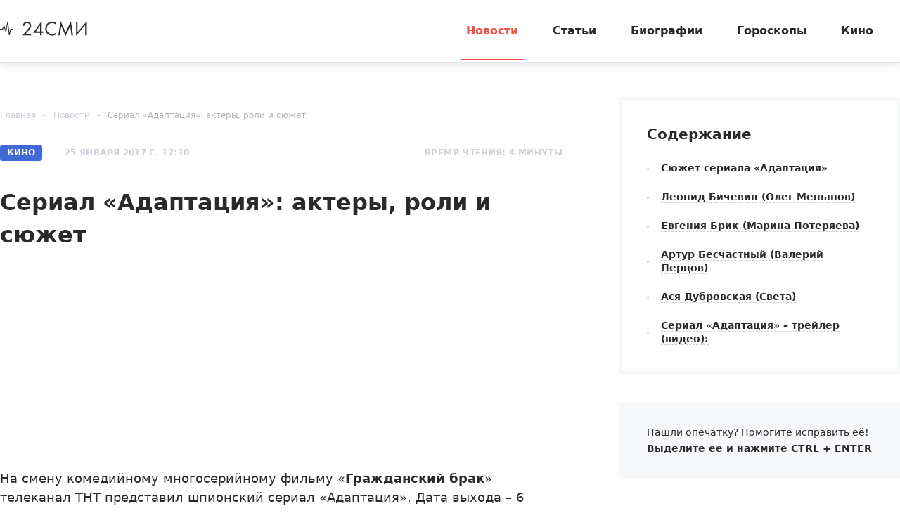

--- FILE ---
content_type: text/html; charset=utf-8
request_url: https://24smi.org/news/48597-serial-adaptatsiia-aktery-roli-i-siuzhet.html
body_size: 13751
content:

<!doctype html>
<html lang="ru">
    <head>
        <meta charset="utf-8">
        <meta http-equiv="X-UA-Compatible" content="IE=Edge">
        <meta name="revisit-after" content="1 day">
        <meta name="viewport" content="width=device-width, initial-scale=1, minimum-scale=1, maximum-scale=5, user-scalable=yes">
        <meta name="robots" content="index,follow">
        <meta name="robots" content="max-image-preview:large">
        <meta name="theme-color" content="#fff">

        
        <title>Сериал &quot;Адаптация&quot; - актеры, роли, сюжет, дата выхода и трейлер - 24СМИ</title>
<meta name="description" content="Русский менталитет издавна шокировал иностранцев. Новый сериал «Адаптация» на телеканале ТНТ позволит по-новому взглянуть на собственные привычки и от души над ними посмеяться.">



        <link rel="dns-prefetch preconnect" crossorigin="" href="//fonts.gstatic.com">
        <link rel="dns-prefetch preconnect" crossorigin="" href="//an.yandex.ru">
        <link rel="dns-prefetch preconnect" crossorigin="" href="//yastatic.net">
        <link rel="dns-prefetch preconnect" crossorigin="" href="//mc.yandex.com">
        <link rel="dns-prefetch preconnect" crossorigin="" href="//yandex.ru">
        <link rel="dns-prefetch preconnect" crossorigin="" href="//avatars.mds.yandex.net">
        <link rel="dns-prefetch preconnect" crossorigin="" href="//wp.24smi.org">
        <link rel="dns-prefetch preconnect" crossorigin="" href="//ads.adfox.ru">
        
        <link rel="preload" href="https://24smi.org/static/img/logo.svg" as="image" >

        
    <link rel="preload" as="script" href="https://cdn-rtb.sape.ru/js/uids.js">
    <link rel="preload" as="script" href="https://yandex.ru/ads/system/header-bidding.js">
    <link rel="preload" as="script" href="https://yandex.ru/ads/system/context.js">

    <script src="https://cdn-rtb.sape.ru/js/uids.js"></script>
    <script defer src="https://yandex.ru/ads/system/header-bidding.js"></script>
    <script defer src="https://yandex.ru/ads/system/context.js"></script>    
    
    
    
    
        <link rel="dns-prefetch preconnect" crossorigin="" href="//youtube.com">
    
    




        
        <link rel="preload" as="style" href="https://24smi.org/static/assets/app.e14ff6861eb3b9201ef6.css">

        <link rel="stylesheet" media="print" onload="this.media='all'" href="https://24smi.org/static/assets/app.e14ff6861eb3b9201ef6.css">

        <meta name='wmail-verification' content='dfc830b1f0076486'>
        <meta name="e55a96d56ada2a8d46fbc8fe2deda9ad" content="">
        <meta name="spr-verification" content="535587ec0dd02f0" >
        <meta name="c20323af2027e8db20bd61f5d39d8ca1" content="3050334aeba2d06d21191125e2166588">
        <link rel="canonical" href="https://24smi.org/news/48597-serial-adaptatsiia-aktery-roli-i-siuzhet.html">
        <meta name="yandex-verification" content="6d318fd683555c49">
        <meta name="google-site-verification" content="Ow88otygsmjd2bHu738YmbPbE_w8hyWfRTlh8HrU6-0"/>
        <meta name="verify-admitad" content="3a5ca4799e">
        <link rel="shortcut icon" type="image/x-icon" sizes="32x32" href="/favicon.ico">
        <link rel="apple-touch-icon" type="image/png" sizes="180x180" href="/apple-touch-icon.png">
        <link color="#000" rel="mask-icon" href="/safari-icon.svg">
        <link rel="icon" type="image/png" sizes="16x16" href="/favicon-16.png">
        <link rel="icon" type="image/png" sizes="32x32" href="/favicon-32.png">
        <link rel="icon" type="image/png" sizes="48x48" href="/favicon-48.png">
        <link rel="icon" type="image/png" sizes="96x96" href="/favicon-96.png">
        <link rel="icon" type="image/svg+xml" sizes="120x120" href="/favicon-120.svg">
        <link rel="manifest" href="/manifest.json">

        
    
    
        <link rel="alternate" type="application/rss+xml" href="https://24smi.org/rss/">
    
    <meta property="og:title" content="Сериал «Адаптация»: актеры, роли и сюжет" />
    <meta property="og:type" content="article" />
    <meta property="og:url" content="https://24smi.org/news/48597-serial-adaptatsiia-aktery-roli-i-siuzhet.html" />
    
        <meta property="og:image" content="https://24smi.org/public/media/news/2017/01/24/TlWc1TboixvH_serial-adaptatsiia-aktery-roli-i-siuzhet.jpg" />
        <link rel="image_src" href="https://24smi.org/public/media/news/2017/01/24/TlWc1TboixvH_serial-adaptatsiia-aktery-roli-i-siuzhet.jpg">
        <link rel="preload" href="https://24smi.org/public/media/news/2017/01/24/TlWc1TboixvH_serial-adaptatsiia-aktery-roli-i-siuzhet.jpg" as="image">
    
    <meta property='og:site_name' content='24SMI' />
    <meta property="og:description" content="Русский менталитет издавна шокировал иностранцев. Новый сериал «Адаптация» на телеканале ТНТ позволит по-новому взглянуть на собственные привычки и от души над ними посмеяться." />
    <script defer src="https://tube.buzzoola.com/js/lib/buzzoola_ufp.js"></script>


    </head>
    <body data-entry-name="news">
        <script type="application/ld+json">
            
{
  "@context": "https://schema.org",
  "@type": "NewsArticle",
  "mainEntityOfPage": {
    "@type": "WebPage",
    "@id": "https://24smi.org/news/48597-serial-adaptatsiia-aktery-roli-i-siuzhet.html"
  },
  "headline": "Сериал «Адаптация»: актеры, роли и сюжет",
  "description": "На смену комедийному многосерийному фильму «Гражданский брак» телеканал ТНТ представил шпионский сериал «Адаптация». Дата выхода – 6 февраля 2017 года.    Сюжет сериала «Адаптация»Действие нового сериала происходит в Ноябрьске, в суровой Сибири. Главный герой – американский агент ЦРУ, прибывший в Р…",
  "image": "https://24smi.org/public/media/news/2017/01/24/TlWc1TboixvH_serial-adaptatsiia-aktery-roli-i-siuzhet.jpg",
  "author": {
    "@type": "Person",
    "name": "Алексей Ковальский",
    "url": "https://24smi.org/editors/33-aleksei-kovalskii.html"
  },
  "publisher": {
      "@type": "Organization",
      "name": "24СМИ",
      "logo": {
        "@type": "ImageObject",
        "url": "https://24smi.org/static/img/logo.svg"
      }
  },
  "datePublished": "2017-01-25T17:10:25+03:00",
  "dateModified": "2017-10-11T10:40:56+03:00"
  
}

        </script>
        <script async src="/static/assets/app-runtime.f438995471edde209c18.js"></script>
        <script async src="/static/assets/app-vendors.9462bdf70b9497faccd5.js"></script>
        <script async src="/static/assets/app.39fb4ac56305d71130d9.js"></script>
        <!-- fullscreen desktop -->
        <div id="R-A-1598226-31"></div>
        <div id="mob-fullscreen"></div>
        <!-- floorad desktop -->
        <div id="R-A-1598226-35"></div>
        <!-- tgb0.mob -->

        <div class="out">
            <div class="out__inner">
                
                    



<!-- begin header -->
<header class="header js-header">
    <div class="header__inner inner">
        <button class="btn-nav js-btn-nav" type="button" aria-label="Открыть боковое меню">
            <span class="btn-nav__line"></span>
            <span class="btn-nav__line"></span>
            <span class="btn-nav__line"></span>
        </button>
        <!-- begin logo -->
        <a href="/" class="logo">
            <img src="https://24smi.org/static/img/logo.svg" alt="logo" width="124px" height="22px">
        </a>
        <!-- end logo -->
        <!-- begin nav -->
        <div class="nav js-nav">
            <ul class="nav__list">
                
                    <li class="nav__item">
                        <a href="https://24smi.org/news/"
                           class="nav__link is-active">
                            Новости
                        </a>
                    </li>
                
                    <li class="nav__item">
                        <a href="https://24smi.org/article/"
                           class="nav__link">
                            Статьи
                        </a>
                    </li>
                
                    <li class="nav__item">
                        <a href="https://24smi.org/celebrity/"
                           class="nav__link">
                            Биографии
                        </a>
                    </li>
                
                    <li class="nav__item">
                        <a href="https://24smi.org/zodiac/"
                           class="nav__link">
                            Гороскопы
                        </a>
                    </li>
                
                    <li class="nav__item">
                        <a href="https://24smi.org/movie/"
                           class="nav__link">
                            Кино
                        </a>
                    </li>
                
            </ul>
            <!-- begin soc -->
            <div class="nav__soc soc js-soc">
                <ul class="soc__list">
                    <li class="soc__item">
                        <a class="soc__vk" href="https://vk.com/24smi" aria-label="Мы в Вконтакте" target="_blank" rel="nofollow noopener">
                            

<svg class="icon icon-vk " height="24" width="24"><use xlink:href="/static/assets/svg/sprite.d21ed2c9f2a227cf7ee316f3472f6d8a.svg#icon-vk"></use></svg>

                        </a>
                    </li>
                    <li class="soc__item">
                        <a class="soc__tg" href="https://t.me/zvezdy24" aria-label="Мы в телеграме" target="_blank" rel="nofollow noopener">
                            

<svg class="icon icon-tel " height="24" width="24"><use xlink:href="/static/assets/svg/sprite.d21ed2c9f2a227cf7ee316f3472f6d8a.svg#icon-tel"></use></svg>

                        </a>
                    </li>
                    <li class="soc__item">
                        <a class="soc__ytb" href="https://www.youtube.com/channel/UCan8GalRTq3gW7oZNLpXPNw" aria-label="Мы в ютубе" target="_blank" rel="nofollow noopener">
                            

<svg class="icon icon-youtube " height="24" width="24"><use xlink:href="/static/assets/svg/sprite.d21ed2c9f2a227cf7ee316f3472f6d8a.svg#icon-youtube"></use></svg>

                        </a>
                    </li>
                </ul>
            </div>
            <!-- end soc -->
        </div>
        <!-- end nav -->
        <div class="tablet-show"></div>
    </div>
</header>
<!-- end header -->

                

                
    <div class="progress js-progress"></div>

    <!-- begin category-news -->
    <div class="category-news">
        <div class="category-news__inner inner js-article-wrap">
            <div class="article-topic js-article-topic">
                <div class="article-topic__inner inner">
                    <div class="article-topic__text">
                        Сериал «Адаптация»: актеры, роли и сюжет
                    </div>
                </div>
            </div>
            <!-- begin wrap -->
            <div class="category-news__wrap row">
                <div class="category-news__main main col-8 col-md-12">
                <!-- begin breadcrumbs -->

<ul class="breadcrumbs" itemscope itemtype="http://schema.org/BreadcrumbList">
    
        
            <li class="breadcrumbs__item" itemprop="itemListElement" itemscope itemtype="http://schema.org/ListItem">
                <a itemprop="item" href="https://24smi.org/">Главная</a>
                <meta itemprop="name" content="Главная">
                <meta itemprop="position" content="1" />
            </li>
        
    
        
            <li class="breadcrumbs__item" itemprop="itemListElement" itemscope itemtype="http://schema.org/ListItem">
                <a itemprop="item" href="https://24smi.org/news/">Новости</a>
                <meta itemprop="name" content="Новости">
                <meta itemprop="position" content="2" />
            </li>
        
    
        
            <li class="breadcrumbs__item" itemprop="itemListElement" itemscope itemtype="http://schema.org/ListItem">
                <a itemprop="item" href="https://24smi.org/news/48597-serial-adaptatsiia-aktery-roli-i-siuzhet.html">Сериал «Адаптация»: актеры, роли и сюжет</a>
                <meta itemprop="name" content="Сериал «Адаптация»: актеры, роли и сюжет">
                <meta itemprop="position" content="3" />
            </li>
        
    
</ul>
<!-- end breadcrumbs -->

                    <div class="category-news__head">
                        <div class="category-news__params">
                            <span class="badge">Кино</span>
                            
                                <div class="date date_light">25 января 2017 г. 17:10</div>
                                <meta content="2017-01-25T17:10:25+03:00" />
                            
                            <meta content="2017-10-11T10:40:56+03:00" />
                            <link href="https://24smi.org/news/48597-serial-adaptatsiia-aktery-roli-i-siuzhet.html" />
                            <div class="hidden-microdata">
                                <meta content="24SMI"/>
                                <link href="https://24smi.org/static/img/logo.svg"/>
                                <meta content="" />
                                <meta content="Россия" />
                            </div>
                        
                            <div class="hidden-microdata">
                                <link href="https://24smi.org/public/media/news/2017/01/24/TlWc1TboixvH_serial-adaptatsiia-aktery-roli-i-siuzhet.jpg"  />
                                <meta content="600"/>
                                <meta content="353"/>
                                
                                    <meta content="rucinema.net"/>
                                
                            </div>
                        
                        </div>
                        <div class="category-news__voice">



                        </div>
                        <div class="category-news__reading-time">
                            <div class="date date_light mobile-hide">
                                Время чтения: 4 минуты
                            </div>
                        </div>
                    </div>

                    <article class="article" data-widgets="youtube"
                        data-author="Алексей Ковальский"
                        data-type="news"
                        data-cleaned-content="0"
                        data-use-smi-recoms="0"
                        data-news-pk="48597"
                        data-category-name="unknown"
                        data-format="3">
                        <h1>Сериал «Адаптация»: актеры, роли и сюжет</h1>
                         <!-- begin soc -->
                        <div id="adfox_17383045303945666"></div>
                        <div id="adfox_17383043084517666"></div>
                        <div id="pc-ir-1"></div>
                        <div id="mob-ir-1"></div>
                            <!-- end soc -->
                    
                        <div class="tablet-show" data-accordion-group>
                            <div data-accordion-container>
                                <!-- begin wind -->
                                <div class="mob-accordion wind" data-accordion-item data-accordion-on-init="768">
                                    <div class="mob-accordion__title wind__title title-sm" data-accordion-trigger>
                                        Содержание
                                        <svg class="icon icon-arrow-bottom mobile-show" width="14" height="8"
                                             viewBox="0 0 14 8" fill="none" xmlns="http://www.w3.org/2000/svg">
                                            <path fill-rule="evenodd" clip-rule="evenodd"
                                                  d="M0.201155 0.201862C-0.0670513 0.471012 -0.0670517 0.90739 0.201154 1.17654L6.02912 7.02502L6.02898 7.02516L7.00024 7.99984L13.7991 1.1771C14.0673 0.907948 14.0673 0.47157 13.7991 0.202421C13.5308 -0.0667292 13.096 -0.0667296 12.8278 0.20242L7.00038 6.05034L1.17241 0.201862C0.904208 -0.0672874 0.469361 -0.0672875 0.201155 0.201862Z"
                                                  fill="#2A2A2C"/>
                                        </svg>
                                    </div>
                                    <ul class="mob-accordion__wrap nav-list js-nav-list" data-accordion-container>
                                        
                                            
                                                <li><a class="link-dashed" href="#tableofcontents1">Сюжет сериала «Адаптация»</a></li>
                                            
                                        
                                            
                                                <li><a class="link-dashed" href="#tableofcontents2">Леонид Бичевин (Олег Меньшов)</a></li>
                                            
                                        
                                            
                                                <li><a class="link-dashed" href="#tableofcontents3">Евгения Брик (Марина Потеряева)</a></li>
                                            
                                        
                                            
                                                <li><a class="link-dashed" href="#tableofcontents4">Артур Бесчастный (Валерий Перцов)</a></li>
                                            
                                        
                                            
                                                <li><a class="link-dashed" href="#tableofcontents5">Ася Дубровская (Света)</a></li>
                                            
                                        
                                            
                                                <li><a class="link-dashed" href="#tableofcontents6">Сериал «Адаптация» – трейлер (видео):</a></li>
                                            
                                        
                                    </ul>
                                </div>
                                <!-- end wind -->
                            </div>
                        </div>
                    

                        <p>На смену комедийному многосерийному фильму «<a href="https://24smi.org/news/48351-serial-grazhdanskii-brak-aktiory-i-roli.html" target="_blank">Гражданский брак</a>» телеканал ТНТ представил шпионский сериал «Адаптация». Дата выхода – 6 февраля 2017 года.    </p><h2 id="tableofcontents1">Сюжет сериала «Адаптация»</h2><p>Действие нового сериала происходит в Ноябрьске, в суровой Сибири. Главный герой – американский агент ЦРУ, прибывший в Россию по секретному заданию. Задача Эштона Айви – выведать секрет новой технологии добычи газа в «Газпроме», куда герой прибыл под видом молодого специалиста.    </p><p>Кроме курьезных ситуаций, в которые постоянно попадают герои «Адаптации», смех вызывает полное непонимание русского менталитета иностранцем. Несмотря на владение в совершенстве русским языком, знание истории и культуры страны, американцу сложно свыкнуться с множеством бытовых мелочей. К примеру, Эштон сталкивается с обычаем нырять в прорубь, ставить стакан в подстаканник, выбивать ковры на снегу.    </p><figure class="img"><img src="https://24smi.org/public/media/resize/800x-/2017/1/24/%D0%93%D0%BB%D0%B0%D0%B2%D0%BD%D0%B0%D1%8F.jpg" alt="Сериал «Адаптация»: Леонид Бичевин в роли Олега Меньшова" title="Сериал «Адаптация»: Леонид Бичевин в роли Олега Меньшова" data-width="600" data-height="353" height="353" width="600" fetchpriority="high" /><figcaption>Сериал «Адаптация»: Леонид Бичевин в роли Олега Меньшова | <a href="http://rucinema.net/" target="_blank" rel="nofollow noopener">rucinema.net</a></figcaption></figure><p>Кроме сложностей конспирации, дегтя добавляет знакомство героя с русской девушкой Мариной, с которой в случае успешного выполнения операции шпиону больше не суждено встретиться.<br /></p><p>Сюжет сериала «Адаптация» покажет не только самобытность некоторых обычаев, но и радушие и щедрость русского народа. Реализовать задумку создателей «Адаптации» сумели талантливые актёры – их роли в материале редакции <a href="https://24smi.org" target="_blank">24СМИ</a>.    </p><h2 id="tableofcontents2">Леонид Бичевин (Олег Меньшов)    </h2><figure class="img"><img src="https://24smi.org/public/media/resize/800x-/2017/1/24/%D0%9E%D0%BB%D0%B5%D0%B3.jpg" alt="Сериал «Адаптация»: Леонид Бичевин в роли Олега Меньшова" title="Сериал «Адаптация»: Леонид Бичевин в роли Олега Меньшова" data-width="600" data-height="398" height="398" width="600" fetchpriority="high" /><figcaption>Сериал «Адаптация»: Леонид Бичевин в роли Олега Меньшова | <a href="http://adaptaciya.tnt-online.ru/" target="_blank" rel="nofollow noopener">tnt-online.ru</a></figcaption></figure><p>Олег Меньшов – настоящий американский шпион, засланный в Россию выведать технологическую тайну. Он сдержан, изобретателен, хладнокровен, ответственно подходит к выполнению поставленной задачи и уверен в своей правоте. Но, вместе с тем, Эштон – живой человек, которому не чужды любовь и желание обрести внутреннюю свободу. Встреча с русской девушкой Мариной вызывает в нем диссонанс – ему кажется, что он упускает что-то очень важное, выбирая между долгом и чувствами.<br /></p><p>Первыми яркими работами 32-летнего актера <a href="https://24smi.org/celebrity/911-leonid-bichevin.html" target="_blank">Леонида Бичевина</a> стали картины «Груз 200» режиссера <a href="https://24smi.org/celebrity/518-aleksej-balabanov.html" target="_blank">Алексея Балабанова</a> и «Морфий» по мотивам произведения <a href="https://24smi.org/celebrity/2246-mihail-bulgakov.html" target="_blank">Михаила Булгакова</a>. Он окончил Щукинское училище, после чего попал в труппу Театра имени Вахтангова.    </p><h2 id="tableofcontents3">Евгения Брик (Марина Потеряева)    </h2><figure class="img"><img src="https://24smi.org/public/media/resize/800x-/2017/1/24/%D0%9C%D0%B0%D1%80%D0%B8%D0%BD%D0%B0.jpeg" alt="Сериал «Адаптация»: Евгения Брик в роли Марины Потеряевой" title="Сериал «Адаптация»: Евгения Брик в роли Марины Потеряевой" data-width="600" data-height="399" height="399" width="600" fetchpriority="high" /><figcaption>Сериал «Адаптация»: Евгения Брик в роли Марины Потеряевой | <a href="http://adaptaciya.tnt-online.ru/" target="_blank" rel="nofollow noopener">tnt-online.ru</a></figcaption></figure><p>Сама исполнительница роли актриса <a href="https://24smi.org/celebrity/619-evgeniya-brik.html" target="_blank">Евгения Брик</a> именует Марину Потеряеву «<a href="https://24smi.org/celebrity/979-dzhennifer-lopes.html" target="_blank">Дженнифер Лопес</a> местного разлива». Она работает парикмахером в салоне «Силуэт» и всячески это демонстрирует – яркий макияж, нарядная одежда и такой же нрав. Марина очень эмоциональна и вместе с тем бесхитростна, даже непосредственна. В отношениях с американцем Олегом все складывается непросто – женская интуиция подсказывает, что мужчина играет двойную игру. Но девушка не догадывается, что речь идет не о другой женщине, а о шпионстве на ЦРУ.<br /></p><p>Одни из самых известных ролей Евгения играла в картинах своего мужа <a href="https://24smi.org/celebrity/777-valerij-todorovskij.html" target="_blank">Валерия Тодоровского</a>. Актриса сыграла комсомолку Катю в фильме «Стиляги» и пятиминутную, но, безусловно, запоминающуюся роль в сериале «Оттепель» 2013 года. Одним из своих любимых фильмов, в которых она приняла участие, Брик считает картину «Тиски».    </p><h2 id="tableofcontents4">Артур Бесчастный (Валерий Перцов)    </h2><figure class="img"><img src="https://24smi.org/public/media/resize/800x-/2017/1/24/%D0%90%D1%80%D1%82%D1%83%D1%80.jpg" alt="Сериал «Адаптация»: Артур Бесчастный в роли Валерия Перцова" title="Сериал «Адаптация»: Артур Бесчастный в роли Валерия Перцова" data-width="600" data-height="390" height="390" width="600" fetchpriority="high" /><figcaption>Сериал «Адаптация»: Артур Бесчастный в роли Валерия Перцова | <a href="http://adaptaciya.tnt-online.ru/" target="_blank" rel="nofollow noopener">tnt-online.ru</a></figcaption></figure><p>Валера – самый настоящий русский «рубаха-парень». Он знакомится с Олегом в поезде и становится для него своего рода проводником в Россию. Правда, Валера считает, что Эштон родился с ним в одном городе, и относится к нему, как того требует землячество. Он всегда выручает друзей, из-за чего зачастую попадает в невыгодные для него ситуации. У Валеры обострено чувство несправедливости, он не переносит фальши в отношениях с друзьями. Именно Валера – гиперболизированный русский парень, каким его может увидеть иностранец.<br /></p><p>К моменту поступления в Школу-студию МХАТ, исполнителю роли <a href="https://24smi.org/celebrity/3372-artur-beschastnyi.html" target="_blank">Артуру Бесчастному</a>, по непроверенным данным, исполнилось уже 30 лет. Он побывал на телепроекте «Дом-2», снялся в популярных сериалах «Измена», «<a href="https://24smi.org/celebrity/3031-sergej-dovlatov.html" target="_blank">Довлатов</a>» и «<a href="https://24smi.org/news/46140-aktiory-seriala-tainstvennaia-strast.html" target="_blank">Таинственная страсть</a>».    </p><h2 id="tableofcontents5"><a href="https://24smi.org/celebrity/4067-asia-dubrovskaia.html" target="_blank">Ася Дубровская</a> (Света)    </h2><figure class="img"><img src="https://24smi.org/public/media/resize/800x-/2017/1/24/%D0%90%D1%81%D1%8F.jpg" alt="Сериал «Адаптация»: Ася Дубровская в роли Светы" title="Сериал «Адаптация»: Ася Дубровская в роли Светы" data-width="600" data-height="390" height="390" width="600" fetchpriority="high" /><figcaption>Сериал «Адаптация»: Ася Дубровская в роли Светы | <a href="http://adaptaciya.tnt-online.ru/" target="_blank" rel="nofollow noopener">tnt-online.ru</a></figcaption></figure><p>Света – мастер ногтевого сервиса в том самом салоне красоты, в котором работает парикмахер и по совместительству возлюбленная Олега Марина Потеряева. Девушка – не только колоритный представитель жителей Ноябрьска, но и близкая подруга главной героини, разделяющая все переживания касательно Эштона (Олега).<br /></p><p>Начинающая звезда Ася Дубровская, сыгравшая роль Светы, в 2006 году окончила Школу-студию МХАТ и была принята в труппу Художественного театра. Одна из последних работ девушки – телесериал «<a href="https://24smi.org/news/47892-vyiti-zamuzh-za-pushkina-aktiory-i-roli.html" target="_blank">Выйти замуж за Пушкина</a>», где Ася сыграла подругу главной героини. Также она снялась в картинах «Любовь – не картошка», «Палач», «Знахарь» и во множестве других отечественных сериалах.    </p><figure class="img"><img src="https://24smi.org/public/media/resize/800x-/2017/1/24/%D0%9A%D0%BE%D0%BB%D0%BB%D0%B0%D0%B6.jpg" alt="Сериал «Адаптация»: актеры и роли" title="Сериал «Адаптация»: актеры и роли" data-width="600" data-height="390" height="390" width="600" fetchpriority="high" /><figcaption>Сериал «Адаптация»: актеры и роли | <a href="http://adaptaciya.tnt-online.ru/" target="_blank" rel="nofollow noopener">tnt-online.ru</a></figcaption></figure><p>Кроме того, в сериале «Адаптация» снялись выдающиеся актеры <a href="https://24smi.org/celebrity/337-yurij-stoyanov.html" target="_blank">Юрий Стоянов</a>, которому досталась роль подполковника, главы отделения ФСБ по г. Ноябрьск, и <a href="https://24smi.org/celebrity/1546-piter-dzhejkobson.html" target="_blank">Питер Джейкобсон</a>, исполнивший роль руководителя операции и полковника ЦРУ. Звезда «Городка» и один из врачей именитого Доктора Хауса – потенциальные противники и представители совершенно разных менталитетов. Зрителям удастся сравнить работу ФСБ и ЦРУ в представлении создателей сериала «Адаптация».<br /></p><p>В многосерийном фильме «Адаптация» также снялась и <a href="https://24smi.org/celebrity/697-nelli-uvarova.html" target="_blank">Нелли Уварова</a> (Катя Пушкарева из «Не родись красивой»), исполнив роль секретаря Владимира Нагорняка, генерального директора ООО «Газпром добыча Ноябрьск», владеющего той самой секретной технологической информацией. Самого Владимира Нагорняка играет известный российский актер <a href="https://24smi.org/celebrity/813-aleksandr-ilin.html" target="_blank">Александр Ильин</a>.    </p><h2 id="tableofcontents6">Сериал «Адаптация» – трейлер (видео):</h2><figure class="youtube"><iframe width="600" height="400" src="https://www.youtube.com/embed/JezmYVN8Ps4" frameborder="0" allow="autoplay; encrypted-media" allowfullscreen></iframe></figure>
                        
                        <div class="popular-news">
                            <h2 class="popular-news__title">Популярное</h2>
                            <div class="popular-news__list">
                                
                                    <div class="popular-news__item"> &mdash;
                                        <a href="https://24smi.org/article/332051-zhenskaia-druzhba-chem-zakonchilsia-serial-limitch.html" class="popular-news__link">
                                            Женская дружба: чем закончился сериал «Лимитчицы»
                                        </a>
                                    </div>
                                
                                    <div class="popular-news__item"> &mdash;
                                        <a href="https://24smi.org/article/335464-tri-braka-vladimira-muliavina-o-lichnoi-zhizni-zve.html" class="popular-news__link">
                                            Три брака Владимира Мулявина: о личной жизни звезды «Песняров»
                                        </a>
                                    </div>
                                
                                    <div class="popular-news__item"> &mdash;
                                        <a href="https://24smi.org/article/335575-kak-slozhilis-sudby-chetverykh-detei-vladimira-mul.html" class="popular-news__link">
                                            Как сложились судьбы четверых детей Владимира Мулявина
                                        </a>
                                    </div>
                                
                                    <div class="popular-news__item"> &mdash;
                                        <a href="https://24smi.org/article/358611-kak-slozhilis-sudby-detei-aktera-nikolaia-eremenko.html" class="popular-news__link">
                                            Как сложились судьбы детей актера Николая Еременко
                                        </a>
                                    </div>
                                
                                    <div class="popular-news__item"> &mdash;
                                        <a href="https://24smi.org/cinema/450607-rebenok-po-raschetu-chem-konchilsia-serial.html" class="popular-news__link">
                                            «Ребенок по расчету»: чем кончился сериал
                                        </a>
                                    </div>
                                    
                            </div>
                        </div>
                     
                    </article>
                    


    <div class="author-name">
        
            <span>
            <a href="/editors/33-aleksei-kovalskii.html" target="_blank">
                Автор: <span>Алексей Ковальский</span>
            </a>
            </span>
        
    </div>


                    <!-- begin article-footer -->
                    <div class="article-footer">
                        <div class="yet__row row-flex">
                            <div id="pc-aa-1"></div>
                            <div id="mob-aa-1"></div>
                        </div>
                        <div class="article-footer__field">
                            <div class="article-footer__soc">
                                <!-- begin soc -->
                                <div class="soc">
                                    


    
        
            <ul class="soc__list js-share">
                <li class="soc__item share-button">
                    <a class="soc__vk-share" href="https://vk.com/share.php?url=https%3A//24smi.org/news/48597-serial-adaptatsiia-aktery-roli-i-siuzhet.html&title=%D0%A1%D0%B5%D1%80%D0%B8%D0%B0%D0%BB%20%C2%AB%D0%90%D0%B4%D0%B0%D0%BF%D1%82%D0%B0%D1%86%D0%B8%D1%8F%C2%BB%3A%20%D0%B0%D0%BA%D1%82%D0%B5%D1%80%D1%8B%2C%20%D1%80%D0%BE%D0%BB%D0%B8%20%D0%B8%20%D1%81%D1%8E%D0%B6%D0%B5%D1%82&image=https%3A//24smi.org/public/media/news/2017/01/24/TlWc1TboixvH_serial-adaptatsiia-aktery-roli-i-siuzhet.jpg&utm_source=24smi" rel="nofollow noopener" target="_blank" title="ВКонтакте">
                        <svg class="icon icon-vk-share" heigt="24" width="24" enable-background="new 0 0 50 50" viewBox="0 0 50 50" xmlns="http://www.w3.org/2000/svg" xmlns:xlink="http://www.w3.org/1999/xlink"><path d="M45,1H5C2.8,1,1,2.8,1,5v40c0,2.2,1.8,4,4,4h40c2.2,0,4-1.8,4-4V5C49,2.8,47.2,1,45,1z" fill="#54769B"/><path d="M26,34c1,0,1-1.4,1-2c0-1,1-2,2-2s2.7,1.7,4,3c1,1,1,1,2,1s3,0,3,0s2-0.1,2-2c0-0.6-0.7-1.7-3-4  c-2-2-3-1,0-5c1.8-2.5,3.2-4.7,3-5.3c-0.2-0.6-5.3-1.6-6-0.7c-2,3-2.4,3.7-3,5c-1,2-1.1,3-2,3c-0.9,0-1-1.9-1-3c0-3.3,0.5-5.6-1-6  c0,0-2,0-3,0c-1.6,0-3,1-3,1s-1.2,1-1,1c0.3,0,2-0.4,2,1c0,1,0,2,0,2s0,4-1,4c-1,0-3-4-5-7c-0.8-1.2-1-1-2-1c-1.1,0-2,0-3,0  c-1,0-1.1,0.6-1,1c2,5,3.4,8.1,7.2,12.1c3.5,3.6,5.8,3.8,7.8,3.9C25.5,34,25,34,26,34z" fill="#FFFFFF" id="VK_1_"/></svg>
                    </a>
                </li>

                <li class="soc__item share-button">
                    <a class="soc__ok-share" href="https://connect.ok.ru/offer?url=https%3A//24smi.org/news/48597-serial-adaptatsiia-aktery-roli-i-siuzhet.html&title=%D0%A1%D0%B5%D1%80%D0%B8%D0%B0%D0%BB%20%C2%AB%D0%90%D0%B4%D0%B0%D0%BF%D1%82%D0%B0%D1%86%D0%B8%D1%8F%C2%BB%3A%20%D0%B0%D0%BA%D1%82%D0%B5%D1%80%D1%8B%2C%20%D1%80%D0%BE%D0%BB%D0%B8%20%D0%B8%20%D1%81%D1%8E%D0%B6%D0%B5%D1%82&utm_source=24smi" rel="nofollow noopener" target="_blank" title="Одноклассники">
                        <svg class="icon icon-ok-share" heigt="24" width="24" enable-background="new 0 0 50 50" viewBox="0 0 50 50" xmlns="http://www.w3.org/2000/svg" xmlns:xlink="http://www.w3.org/1999/xlink"><path d="M45,1H5C2.8,1,1,2.8,1,5v40c0,2.2,1.8,4,4,4h40c2.2,0,4-1.8,4-4V5C49,2.8,47.2,1,45,1z" fill="#F2720C"/><g id="OK_1_"><path d="M32,25c-1,0-3,2-7,2s-6-2-7-2c-1.1,0-2,0.9-2,2c0,1,0.6,1.5,1,1.7c1.2,0.7,5,2.3,5,2.3l-4.3,5.4   c0,0-0.8,0.9-0.8,1.6c0,1.1,0.9,2,2,2c1,0,1.5-0.7,1.5-0.7S25,34,25,34c0,0,4.5,5.3,4.5,5.3S30,40,31,40c1.1,0,2-0.9,2-2   c0-0.6-0.8-1.6-0.8-1.6L28,31c0,0,3.8-1.6,5-2.3c0.4-0.3,1-0.7,1-1.7C34,25.9,33.1,25,32,25z" fill="#FFFFFF" id="K_1_"/><path d="M25,10c-3.9,0-7,3.1-7,7s3.1,7,7,7c3.9,0,7-3.1,7-7S28.9,10,25,10z M25,20.5   c-1.9,0-3.5-1.6-3.5-3.5c0-1.9,1.6-3.5,3.5-3.5c1.9,0,3.5,1.6,3.5,3.5C28.5,18.9,26.9,20.5,25,20.5z" fill="#FFFFFF" id="O_1_"/></g></svg>
                    </a>
                </li>

                <li class="soc__item share-button">
                    <a class="soc__telegram-share" href="https://t.me/share/url?url=https%3A//24smi.org/news/48597-serial-adaptatsiia-aktery-roli-i-siuzhet.html&text=%D0%A1%D0%B5%D1%80%D0%B8%D0%B0%D0%BB%20%C2%AB%D0%90%D0%B4%D0%B0%D0%BF%D1%82%D0%B0%D1%86%D0%B8%D1%8F%C2%BB%3A%20%D0%B0%D0%BA%D1%82%D0%B5%D1%80%D1%8B%2C%20%D1%80%D0%BE%D0%BB%D0%B8%20%D0%B8%20%D1%81%D1%8E%D0%B6%D0%B5%D1%82&utm_source=24smi" rel="nofollow noopener" target="_blank" title="telegram">
                        <svg class="icon icon-tg-share"  heigt="24" width="24" viewBox="0 0 512 512" width="512" xmlns="http://www.w3.org/2000/svg" xmlns:cc="http://creativecommons.org/ns#" xmlns:dc="http://purl.org/dc/elements/1.1/" xmlns:inkscape="http://www.inkscape.org/namespaces/inkscape" xmlns:rdf="http://www.w3.org/1999/02/22-rdf-syntax-ns#" xmlns:sodipodi="http://sodipodi.sourceforge.net/DTD/sodipodi-0.dtd" xmlns:svg="http://www.w3.org/2000/svg"><defs id="defs12"/><g id="g3885" transform="translate(297.22034,0)"><rect height="512" id="rect2987" rx="64" ry="64" style="fill:#64a9dc;fill-opacity:1;fill-rule:nonzero;stroke:none" width="512" x="-297.22034" y="5.6843419e-014"/><path d="M 127.88103,94.198045 -218.4667,227.78507 c -23.63879,9.48433 -23.4986,22.66901 -4.30871,28.54816 l 86.38017,26.96101 33.05108,101.33207 c 4.018041,11.09077 2.03732,15.48953 13.683731,15.48953 8.98786,0 12.97504,-4.09778 17.98087,-8.98786 3.1833,-3.11513 22.08378,-21.49087 43.18752,-42.00936 l 89.85158,66.38643 c 16.5339,9.12161 28.47227,4.39617 32.58935,-15.35577 L 152.92948,122.20987 C 158.96812,98.000015 143.69981,87.018565 127.88103,94.198045 z M -122.83885,277.09998 71.862531,154.2616 c 9.71969,-5.89458 18.63166,-2.72542 11.31455,3.76981 l -166.71528,150.41932 -6.49136,69.23533 -32.809291,-100.58608 z" id="path9" style="fill:#ffffff"/></g></svg>
                    </a>
                </li>
                
                <li class="soc__item share-button">
                    <a href="https://news.google.com/publications/CAAqBwgKMI-7sQswnNbIAw/sections/CAQqEAgAKgcICjCPu7ELMJzWyAMwhfPKDA?hl=ru&gl=RU&ceid=RU%3Aru"
                       class="google-news-button" target="_blank" rel="noopener noreferrer" title="Google">
                        <img class="google-logo"  heigt="24" width="24" src="/static/google.png" loading="lazy">
                        <span>Подписаться в Google Новостях</span>
                    </a>
                </li>
            </ul>
        
    


                                </div>
                                <!-- end soc -->
                            </div>
                        </div>
                    </div>
                    <!-- end article-footer -->
                </div>
                <div class="category-news__sidebar col-4 tablet-hide">
                    
                        <!-- begin wind -->
                        <div class="js-sidebar-parent">
                            <div class="js-sidebar-parent__field wind">
                                <div class="wind__title title-sm">Содержание</div>
                                <ul class="nav-list js-nav-list">
                                    
                                        
                                            <li><a href="#tableofcontents1">Сюжет сериала «Адаптация»</a></li>
                                        
                                    
                                        
                                            <li><a href="#tableofcontents2">Леонид Бичевин (Олег Меньшов)</a></li>
                                        
                                    
                                        
                                            <li><a href="#tableofcontents3">Евгения Брик (Марина Потеряева)</a></li>
                                        
                                    
                                        
                                            <li><a href="#tableofcontents4">Артур Бесчастный (Валерий Перцов)</a></li>
                                        
                                    
                                        
                                            <li><a href="#tableofcontents5">Ася Дубровская (Света)</a></li>
                                        
                                    
                                        
                                            <li><a href="#tableofcontents6">Сериал «Адаптация» – трейлер (видео):</a></li>
                                        
                                    
                                </ul>
                            </div>
                        </div>
                        <!-- end wind -->
                    
                    <div class="sidebar js-sidebar">
                        <div class="sidebar__inner">
                            <div class="sidebar__wrap">
                                <div id="pc-sidebar" class="adfox-side"></div>
                                <div class="sidebar__info info">Нашли опечатку? Помогите исправить её! <strong>Выделите ее и нажмите CTRL + ENTER</strong></div>
                            </div>
                        </div>
                    </div>
                </div>
            </div>
            <!-- end wrap -->
        </div>
    </div>

    <div class="yet">
        <div class="yet__inner inner">
            <h3 class="yet__title title">Читайте также</h3>
            
                <div id="yandex_rtb_R-A-1598226-193"></div>

            

            
        </div>
    </div>
    
    <div id="mob-floorad"></div>


                
                    

<div class="footer">
    <div class="footer__top">
        <div class="footer__inner inner">
            <div class="footer__subscription tablet-show">
                <div class="footer__title title-xs">Получайте еженедельно свежие новости</div>
                <!-- begin subscription -->
                <form action="/" class="subscription">
                    <div class="subscription__control"><input type="text" placeholder="Введите ваш e-mail" aria-label="Введите ваш e-mail"></div>
                    <button class="subscription__submit btn-simple" type="submit" aria-label="Подписаться на рассылку новостей">
                        Подписаться
                        

<svg class="icon icon-tel " height="24" width="24"><use xlink:href="/static/assets/svg/sprite.d21ed2c9f2a227cf7ee316f3472f6d8a.svg#icon-tel"></use></svg>

                    </button>
                </form>
                <!-- end subscription -->
            </div>
            <div class="footer__row-sb row row-flex" data-accordion-group>
                <div class="footer__left" data-accordion-item data-accordion-open data-accordion-on-init="768">
                    <div class="footer__title title-xs" data-accordion-trigger>
                        Разделы
                        

<svg class="icon icon-arrow-bottom " height="24" width="24"><use xlink:href="/static/assets/svg/sprite.d21ed2c9f2a227cf7ee316f3472f6d8a.svg#icon-arrow-bottom"></use></svg>

                    </div>
                    <div class="footer__row row" data-accordion-container>
                        
                            <div class="footer__col col-4 col-sm-12">
                                <ul class="footer__list">
                                    
                                        <li>
                                            <a href="https://24smi.org/category/famous/">
                                                Шоу-Бизнес
                                            </a>
                                        </li>
                                    
                                        <li>
                                            <a href="https://24smi.org/category/life/">
                                                Общество
                                            </a>
                                        </li>
                                    
                                        <li>
                                            <a href="https://24smi.org/category/science/">
                                                Наука
                                            </a>
                                        </li>
                                    
                                        <li>
                                            <a href="https://24smi.org/category/fakty/">
                                                Факты
                                            </a>
                                        </li>
                                    
                                </ul>
                            </div>
                        
                            <div class="footer__col col-4 col-sm-12">
                                <ul class="footer__list">
                                    
                                        <li>
                                            <a href="https://24smi.org/category/politika/">
                                                Политика
                                            </a>
                                        </li>
                                    
                                        <li>
                                            <a href="https://24smi.org/category/ekonomika/">
                                                Экономика
                                            </a>
                                        </li>
                                    
                                        <li>
                                            <a href="https://24smi.org/category/accident/">
                                                Происшествия
                                            </a>
                                        </li>
                                    
                                        <li>
                                            <a href="https://24smi.org/category/turizm/">
                                                Путешествия
                                            </a>
                                        </li>
                                    
                                </ul>
                            </div>
                        
                            <div class="footer__col col-4 col-sm-12">
                                <ul class="footer__list">
                                    
                                        <li>
                                            <a href="https://24smi.org/category/dom-i-byt/">
                                                Дом и быт
                                            </a>
                                        </li>
                                    
                                        <li>
                                            <a href="https://24smi.org/category/avtomobili/">
                                                Автомобили
                                            </a>
                                        </li>
                                    
                                        <li>
                                            <a href="https://24smi.org/category/armiya-i-opk/">
                                                Армия и ОПК
                                            </a>
                                        </li>
                                    
                                        <li>
                                            <a href="https://24smi.org/archive/">
                                                Архив
                                            </a>
                                        </li>
                                    
                                </ul>
                            </div>
                        
                    </div>
                </div>
                <div class="footer__right" data-accordion-item data-accordion-on-init="768">
                    <div class="footer__row row row-flex">
                        <div class="footer__col col-4 col-md-12">
                            <div class="footer__title title-xs" data-accordion-trigger>
                                О проекте
                                

<svg class="icon icon-arrow-bottom " height="24" width="24"><use xlink:href="/static/assets/svg/sprite.d21ed2c9f2a227cf7ee316f3472f6d8a.svg#icon-arrow-bottom"></use></svg>

                            </div>
                            <ul class="footer__list" data-accordion-container>
                                <li>
                                    <a href="https://24smi.org/pages/about/">
                                        Информация о проекте
                                    </a>
                                </li>
                                <li>
                                    <a href="https://24smi.org/pages/kit/">
                                        Реклама
                                    </a>
                                </li>
                                <li>
                                    <a href="https://24smi.org/pages/vacancy/">
                                        Вакансии
                                    </a>
                                </li>
                                <li>
                                    <a href="https://docs.24smi.org/pravila_zashchity_informatsii_24smi_org.pdf">
                                        Правила защиты информации
                                    </a>
                                </li>
                                 <li>
                                    <a href="/editors/">
                                        Редакция сайта
                                    </a>
                                </li>
                                <li>
                                    <a href="https://docs.24smi.org/pravila_raboty_s_saytom_24smi_org.pdf">
                                        Правила работы с сайтом
                                    </a>
                                </li>
                                <li>
                                    <a href="https://docs.24smi.org/politika_obrabotki_faylov_cookie_24smi_org.pdf">
                                        Политика обработки файлов cookie
                                    </a>
                                </li>
                            </ul>
                        </div>
                        <div class="footer__col col-8 tablet-hide">
                            <div class="footer__title title-xs">Получайте еженедельно свежие новости</div>
                            <!-- begin subscription -->
                            <form action="/" class="subscription">
                                <div class="subscription__control"><input type="text" placeholder="Введите ваш e-mail" aria-label="Введите ваш e-mail"></div>
                                <button class="subscription__submit btn-simple" type="submit" aria-label="Подписаться на рассылку новостей">Подписаться</button>
                            </form>
                            <!-- end subscription -->
                            <!-- begin soc -->
                            <div class="footer__soc soc js-soc">
                                <div class="soc__description">Мы в соцсетях:</div>
                                <ul class="soc__list">
                                    <li class="soc__item">
                                        <a class="soc__vk" href="https://vk.com/24smi" aria-label="Мы в Вконтакте" target="_blank" rel="nofollow noopener">
                                            

<svg class="icon icon-vk " height="24" width="24"><use xlink:href="/static/assets/svg/sprite.d21ed2c9f2a227cf7ee316f3472f6d8a.svg#icon-vk"></use></svg>

                                        </a>
                                    </li>
                                    <li class="soc__item">
                                        <a class="soc__tg" href="https://t.me/zvezdy24" aria-label="Мы в телеграме" target="_blank" rel="nofollow noopener">
                                            

<svg class="icon icon-tel " height="24" width="24"><use xlink:href="/static/assets/svg/sprite.d21ed2c9f2a227cf7ee316f3472f6d8a.svg#icon-tel"></use></svg>

                                        </a>
                                    </li>
                                    <li class="soc__item">
                                        <a class="soc__ytb" href="https://www.youtube.com/channel/UCan8GalRTq3gW7oZNLpXPNw" aria-label="Мы в ютубе" target="_blank" rel="nofollow noopener">
                                            

<svg class="icon icon-youtube " height="24" width="24"><use xlink:href="/static/assets/svg/sprite.d21ed2c9f2a227cf7ee316f3472f6d8a.svg#icon-youtube"></use></svg>

                                        </a>
                                    </li>
                                </ul>
                            </div>
                            <!-- end soc -->
                        </div>
                    </div>
                </div>
            </div>
        </div>
    </div>
    <div class="footer__bottom">
        <div class="footer__inner inner">
            <div class="footer__topic">
                <div class="footer__logo mobile-hide">
                    <!-- begin logo -->
                    <a href="/" class="logo">
                        <img src="https://24smi.org/static/img/logo.svg" alt="logo" width="124px" height="22px">
                    </a>
                    <!-- end logo -->
                </div>
                <div class="footer__info">
                    <div class="tablet-hide">
                        Нашли опечатку? Помогите исправить её! <strong>Выделите ее и нажмите CTRL + ENTER</strong>
                        <a id="orphus" href="//orphus.ru">orphus</a>
                    </div>
                    <div class="tablet-show">
                        <!-- begin soc -->
                        <div class="soc js-soc">
                            <div class="soc__description mobile-hide">Мы в соцсетях:</div>
                            <ul class="soc__list">
                                <li class="soc__item">
                                    <a class="soc__vk" href="https://vk.com/24smi" aria-label="Мы в Вконтакте" target="_blank" rel="nofollow noopener">
                                        

<svg class="icon icon-vk " height="24" width="24"><use xlink:href="/static/assets/svg/sprite.d21ed2c9f2a227cf7ee316f3472f6d8a.svg#icon-vk"></use></svg>

                                    </a>
                                </li>
                                <li class="soc__item">
                                    <a class="soc__tg" href="https://t.me/zvezdy24" aria-label="Мы в телеграме" target="_blank" rel="nofollow noopener">
                                        

<svg class="icon icon-tel " height="24" width="24"><use xlink:href="/static/assets/svg/sprite.d21ed2c9f2a227cf7ee316f3472f6d8a.svg#icon-tel"></use></svg>

                                    </a>
                                </li>
                                <li class="soc__item">
                                    <a class="soc__ytb" href="https://www.youtube.com/channel/UCan8GalRTq3gW7oZNLpXPNw" aria-label="Мы в ютубе" target="_blank" rel="nofollow noopener">
                                        

<svg class="icon icon-youtube " height="24" width="24"><use xlink:href="/static/assets/svg/sprite.d21ed2c9f2a227cf7ee316f3472f6d8a.svg#icon-youtube"></use></svg>

                                    </a>
                                </li>
                            </ul>
                        </div>
                        <!-- end soc -->
                    </div>
                </div>
            </div>
            <div class="footer__copy mobile-hide">
                &copy; «24smi.org», 2010 - 2026. Использование материалов, авторские права на которые принадлежат 24smi.org, возможно только с прямой активной ссылкой на первоисточник. Редакция не несет ответственности за достоверность информации, содержащейся в рекламных объявлениях.
                <br/>
                <div class="footer-rating">Категория интернет-ресурса <div class="rating-18-plus">18+</div></div> 
            </div>
        </div>
    </div>
</div>

                

                <!-- retarget pixel -->
                <div id="adfox_170142556791438705"></div>
            </div>
        </div>
        
            <!-- Google Tag Manager -->
            <!-- <noscript>
                <iframe src="//www.googletagmanager.com/ns.html?id=GTM-5MKKQF"
                    height="0" width="0" style="display:none;visibility:hidden"></iframe>
            </noscript>
            <script defer>
                (function(w,d,s,l,i) {
                    document.addEventListener('scroll', function initGTM(){
                        this.removeEventListener('scroll', initGTM);
                        w[l]=w[l]||[];w[l].push({
                            'gtm.start': new Date().getTime(),
                            event:'gtm.js'
                        });
                        var f=d.getElementsByTagName(s)[0],
                            j=d.createElement(s),
                            dl=l!='dataLayer'?'&l='+l:'';j.async=true;j.src='//www.googletagmanager.com/gtm.js?id='+i+dl;
                        f.parentNode.insertBefore(j,f);
                })})(window,document,'script','dataLayer','GTM-5MKKQF');
            </script> -->

            <noscript>
                <div><img src="//mc.yandex.ru/watch/4346272" style="position:absolute; left:-9999px;" alt=""/></div>
            </noscript>
        
    </body>
</html>
